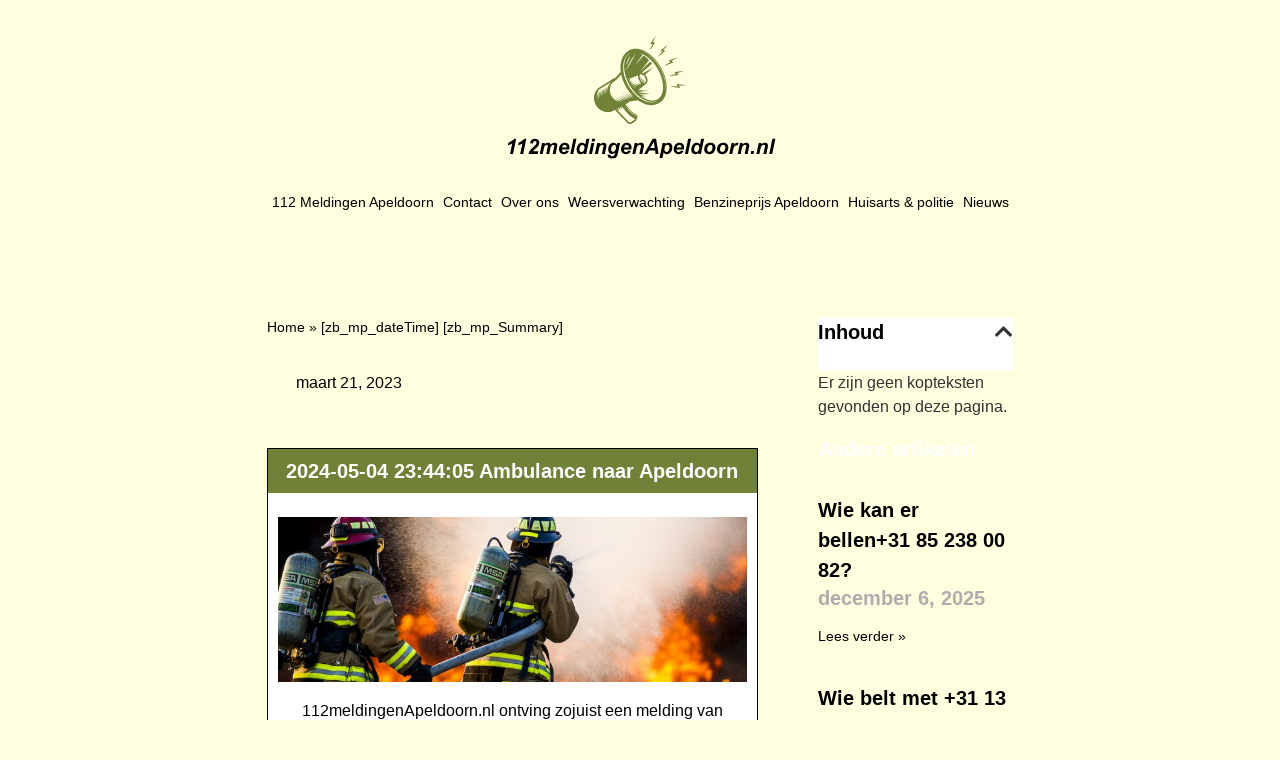

--- FILE ---
content_type: text/css; charset=utf-8
request_url: https://112meldingenapeldoorn.nl/wp-content/plugins/elementor-pro/assets/css/widget-breadcrumbs.min.css?ver=3.33.2
body_size: -13
content:
/*! elementor-pro - v3.33.0 - 03-12-2025 */
.elementor-widget-breadcrumbs{font-size:.85em}.elementor-widget-breadcrumbs p{margin-bottom:0}

--- FILE ---
content_type: text/css; charset=utf-8
request_url: https://112meldingenapeldoorn.nl/wp-content/uploads/elementor/css/post-23.css?ver=1768580174
body_size: 1045
content:
.elementor-23 .elementor-element.elementor-element-39f6b333{padding:026px 0px 0px 0px;}.elementor-widget-image .widget-image-caption{color:var( --e-global-color-text );font-family:var( --e-global-typography-text-font-family ), Sans-serif;font-size:var( --e-global-typography-text-font-size );font-weight:var( --e-global-typography-text-font-weight );line-height:var( --e-global-typography-text-line-height );}.elementor-23 .elementor-element.elementor-element-5d1e9498{text-align:center;}.elementor-23 .elementor-element.elementor-element-5d1e9498 img{width:271px;}.elementor-widget-nav-menu .elementor-nav-menu .elementor-item{font-family:var( --e-global-typography-primary-font-family ), Sans-serif;font-size:var( --e-global-typography-primary-font-size );font-weight:var( --e-global-typography-primary-font-weight );}.elementor-widget-nav-menu .elementor-nav-menu--main .elementor-item{color:var( --e-global-color-text );fill:var( --e-global-color-text );}.elementor-widget-nav-menu .elementor-nav-menu--main .elementor-item:hover,
					.elementor-widget-nav-menu .elementor-nav-menu--main .elementor-item.elementor-item-active,
					.elementor-widget-nav-menu .elementor-nav-menu--main .elementor-item.highlighted,
					.elementor-widget-nav-menu .elementor-nav-menu--main .elementor-item:focus{color:var( --e-global-color-accent );fill:var( --e-global-color-accent );}.elementor-widget-nav-menu .elementor-nav-menu--main:not(.e--pointer-framed) .elementor-item:before,
					.elementor-widget-nav-menu .elementor-nav-menu--main:not(.e--pointer-framed) .elementor-item:after{background-color:var( --e-global-color-accent );}.elementor-widget-nav-menu .e--pointer-framed .elementor-item:before,
					.elementor-widget-nav-menu .e--pointer-framed .elementor-item:after{border-color:var( --e-global-color-accent );}.elementor-widget-nav-menu{--e-nav-menu-divider-color:var( --e-global-color-text );}.elementor-widget-nav-menu .elementor-nav-menu--dropdown .elementor-item, .elementor-widget-nav-menu .elementor-nav-menu--dropdown  .elementor-sub-item{font-family:var( --e-global-typography-accent-font-family ), Sans-serif;font-size:var( --e-global-typography-accent-font-size );font-weight:var( --e-global-typography-accent-font-weight );}.elementor-23 .elementor-element.elementor-element-790613c8 .elementor-menu-toggle{margin-left:auto;background-color:#02010100;}.elementor-23 .elementor-element.elementor-element-790613c8 .elementor-nav-menu .elementor-item{font-family:"Arial", Sans-serif;font-size:14px;font-weight:400;}.elementor-23 .elementor-element.elementor-element-790613c8 .elementor-nav-menu--main .elementor-item{color:#000000;fill:#000000;padding-left:0px;padding-right:0px;}.elementor-23 .elementor-element.elementor-element-790613c8 .elementor-nav-menu--main .elementor-item:hover,
					.elementor-23 .elementor-element.elementor-element-790613c8 .elementor-nav-menu--main .elementor-item.elementor-item-active,
					.elementor-23 .elementor-element.elementor-element-790613c8 .elementor-nav-menu--main .elementor-item.highlighted,
					.elementor-23 .elementor-element.elementor-element-790613c8 .elementor-nav-menu--main .elementor-item:focus{color:#000000;fill:#000000;}.elementor-23 .elementor-element.elementor-element-790613c8{--e-nav-menu-horizontal-menu-item-margin:calc( 0px / 2 );}.elementor-23 .elementor-element.elementor-element-790613c8 .elementor-nav-menu--main:not(.elementor-nav-menu--layout-horizontal) .elementor-nav-menu > li:not(:last-child){margin-bottom:0px;}.elementor-23 .elementor-element.elementor-element-790613c8 .elementor-nav-menu--dropdown a, .elementor-23 .elementor-element.elementor-element-790613c8 .elementor-menu-toggle{color:#000000;fill:#000000;}.elementor-23 .elementor-element.elementor-element-790613c8 .elementor-nav-menu--dropdown{background-color:#FFFFE0;}.elementor-23 .elementor-element.elementor-element-790613c8 .elementor-nav-menu--dropdown a:hover,
					.elementor-23 .elementor-element.elementor-element-790613c8 .elementor-nav-menu--dropdown a:focus,
					.elementor-23 .elementor-element.elementor-element-790613c8 .elementor-nav-menu--dropdown a.elementor-item-active,
					.elementor-23 .elementor-element.elementor-element-790613c8 .elementor-nav-menu--dropdown a.highlighted,
					.elementor-23 .elementor-element.elementor-element-790613c8 .elementor-menu-toggle:hover,
					.elementor-23 .elementor-element.elementor-element-790613c8 .elementor-menu-toggle:focus{color:#000000;}.elementor-23 .elementor-element.elementor-element-790613c8 .elementor-nav-menu--dropdown a:hover,
					.elementor-23 .elementor-element.elementor-element-790613c8 .elementor-nav-menu--dropdown a:focus,
					.elementor-23 .elementor-element.elementor-element-790613c8 .elementor-nav-menu--dropdown a.elementor-item-active,
					.elementor-23 .elementor-element.elementor-element-790613c8 .elementor-nav-menu--dropdown a.highlighted{background-color:#C3C39A;}.elementor-23 .elementor-element.elementor-element-790613c8 .elementor-nav-menu--dropdown a.elementor-item-active{color:#000000;background-color:#C3C39A;}.elementor-23 .elementor-element.elementor-element-790613c8 .elementor-nav-menu--dropdown .elementor-item, .elementor-23 .elementor-element.elementor-element-790613c8 .elementor-nav-menu--dropdown  .elementor-sub-item{font-family:var( --e-global-typography-accent-font-family ), Sans-serif;font-size:var( --e-global-typography-accent-font-size );font-weight:var( --e-global-typography-accent-font-weight );}.elementor-23 .elementor-element.elementor-element-790613c8 div.elementor-menu-toggle{color:#660033;}.elementor-23 .elementor-element.elementor-element-790613c8 div.elementor-menu-toggle svg{fill:#660033;}.elementor-23 .elementor-element.elementor-element-790613c8 div.elementor-menu-toggle:hover, .elementor-23 .elementor-element.elementor-element-790613c8 div.elementor-menu-toggle:focus{color:#660033;}.elementor-23 .elementor-element.elementor-element-790613c8 div.elementor-menu-toggle:hover svg, .elementor-23 .elementor-element.elementor-element-790613c8 div.elementor-menu-toggle:focus svg{fill:#660033;}.elementor-theme-builder-content-area{height:400px;}.elementor-location-header:before, .elementor-location-footer:before{content:"";display:table;clear:both;}@media(max-width:1024px){.elementor-widget-image .widget-image-caption{font-size:var( --e-global-typography-text-font-size );line-height:var( --e-global-typography-text-line-height );}.elementor-widget-nav-menu .elementor-nav-menu .elementor-item{font-size:var( --e-global-typography-primary-font-size );}.elementor-widget-nav-menu .elementor-nav-menu--dropdown .elementor-item, .elementor-widget-nav-menu .elementor-nav-menu--dropdown  .elementor-sub-item{font-size:var( --e-global-typography-accent-font-size );}.elementor-23 .elementor-element.elementor-element-790613c8 .elementor-nav-menu--dropdown .elementor-item, .elementor-23 .elementor-element.elementor-element-790613c8 .elementor-nav-menu--dropdown  .elementor-sub-item{font-size:var( --e-global-typography-accent-font-size );}}@media(max-width:767px){.elementor-23 .elementor-element.elementor-element-39f6b333{padding:0px 0px 0px 0px;}.elementor-23 .elementor-element.elementor-element-2292f6a3{z-index:1;}.elementor-widget-image .widget-image-caption{font-size:var( --e-global-typography-text-font-size );line-height:var( --e-global-typography-text-line-height );}.elementor-23 .elementor-element.elementor-element-5d1e9498 > .elementor-widget-container{margin:0px 0px 0px 0px;}.elementor-23 .elementor-element.elementor-element-5d1e9498{text-align:left;}.elementor-23 .elementor-element.elementor-element-5d1e9498 img{width:117px;}.elementor-bc-flex-widget .elementor-23 .elementor-element.elementor-element-1fff7194.elementor-column .elementor-widget-wrap{align-items:center;}.elementor-23 .elementor-element.elementor-element-1fff7194.elementor-column.elementor-element[data-element_type="column"] > .elementor-widget-wrap.elementor-element-populated{align-content:center;align-items:center;}.elementor-23 .elementor-element.elementor-element-1fff7194 > .elementor-element-populated{padding:0px 0px 0px 0px;}.elementor-widget-nav-menu .elementor-nav-menu .elementor-item{font-size:var( --e-global-typography-primary-font-size );}.elementor-widget-nav-menu .elementor-nav-menu--dropdown .elementor-item, .elementor-widget-nav-menu .elementor-nav-menu--dropdown  .elementor-sub-item{font-size:var( --e-global-typography-accent-font-size );}.elementor-23 .elementor-element.elementor-element-790613c8 > .elementor-widget-container{margin:-69px 0px 0px 0px;padding:0px 0px 0px 0px;}.elementor-23 .elementor-element.elementor-element-790613c8 .elementor-nav-menu--dropdown .elementor-item, .elementor-23 .elementor-element.elementor-element-790613c8 .elementor-nav-menu--dropdown  .elementor-sub-item{font-size:var( --e-global-typography-accent-font-size );}.elementor-23 .elementor-element.elementor-element-790613c8 .elementor-nav-menu--main > .elementor-nav-menu > li > .elementor-nav-menu--dropdown, .elementor-23 .elementor-element.elementor-element-790613c8 .elementor-nav-menu__container.elementor-nav-menu--dropdown{margin-top:36px !important;}}@media(min-width:768px){.elementor-23 .elementor-element.elementor-element-2292f6a3{width:90%;}.elementor-23 .elementor-element.elementor-element-1fff7194{width:10%;}}/* Start custom CSS for column, class: .elementor-element-2292f6a3 */.elementor-23 .elementor-element.elementor-element-2292f6a3{
    width: 100%!important;
}
@media (max-width: 767px){
    .elementor-23 .elementor-element.elementor-element-2292f6a3{
        width: 70%!important;
    }
}/* End custom CSS */
/* Start custom CSS for nav-menu, class: .elementor-element-790613c8 */@media (max-width: 767px){
    .elementor-23 .elementor-element.elementor-element-790613c8 .elementor-menu-toggle{
        position: relative;
        top: 10px;
        right: 10px;
    }
}/* End custom CSS */
/* Start custom CSS for column, class: .elementor-element-1fff7194 */.elementor-23 .elementor-element.elementor-element-1fff7194{
    width: 100%!important;
}

@media (max-width: 767px){
    .elementor-23 .elementor-element.elementor-element-1fff7194{
        width: 100%!important;
    }
}/* End custom CSS */
/* Start custom CSS for section, class: .elementor-element-39f6b333 */.elementor-23 .elementor-element.elementor-element-39f6b333 .elementor-container {
    flex-wrap: wrap;
}/* End custom CSS */